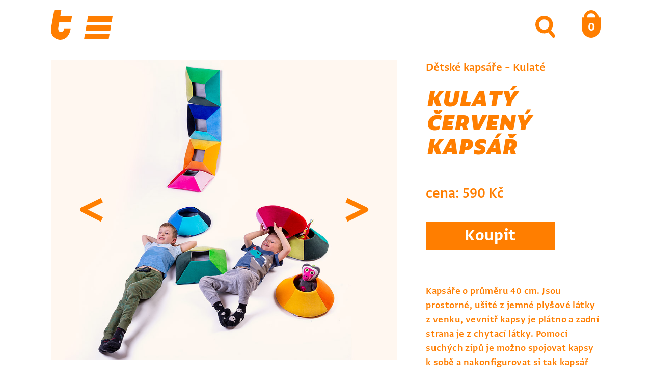

--- FILE ---
content_type: text/html; charset=UTF-8
request_url: https://www.tojatoy.cz/kulaty-kapsar-cerveny
body_size: 7152
content:
<!DOCTYPE HTML>

<html lang="cs">
<head>
	<META HTTP-EQUIV="Content-Type" CONTENT="text/html; charset=utf-8">
	<title>Kulatý červený kapsář | Tojatoy</title>
	<meta name="author" content="Petr Vymětal | www.reseni.net | info@reseni.net">
	<meta name="generator" content="SPR-Machine-1.0">
	<meta name="keywords" content="">
	<meta name="description" content="">
		<meta http-equiv="X-UA-Compatible" content="IE=edge">
	<meta name="viewport" content="width=device-width,initial-scale=1,maximum-scale=1.0,user-scalable=0">
	<meta name="format-detection" content="telephone=no">
		<link rel="author" href="https://www.tojatoy.cz/humans.txt">
	<meta name="seznam-wmt" content="BfxUDgzMd6wXKRFKuG87YchZY6oGj1Yb">
	<meta name="seznam-wmt" content="TjYia4aA2fS9RbBWmV8NDVKl9hrIsbeD">
	<meta property="og:title" content="">
	<meta property="og:type" content="">
	<meta property="og:url" content="">
	<meta property="og:image" content="">
	<meta property="og:description" content="">
	<link rel="stylesheet" href="https://fonts.typotheque.com/WF-033377-010785.css" type="text/css">
<style type="text/css">body{margin:0px;padding:0px;font-family:"Greta Sans Regular", Arial, Helvetica, sans-serif;-webkit-text-size-adjust:none;-webkit-tap-highlight-color:rgba(0, 0, 0, 0.5);-ms-text-size-adjust:100%;color:#003bb4;padding-top:98px;-webkit-font-smoothing:antialiased;-moz-osx-font-smoothing:grayscale;text-rendering:optimizeLegibility}* hr,.hide { display:none; }a:active { outline:none; }:focus { outline-style:none; }a{color:inherit;text-decoration:none;}a:hover{text-decoration:underline;}input, textarea{-webkit-border-radius:0px;-webkit-appearance:none;}input::-webkit-input-placeholder {  color:inherit;  opacity:1;}input::-moz-placeholder {  color:inherit;  opacity:1;}input:-ms-input-placeholder {  color:inherit;  opacity:1;}input:-moz-placeholder {  color:inherit;  opacity:1;}*, *:before, *:after{-moz-box-sizing:border-box;-webkit-box-sizing:border-box;box-sizing:border-box;margin:0px;padding:0px;}header{background-color:#fff;position:fixed;left:0px;top:0px;width:100%;padding-top:20px;padding-bottom:20px;z-index:9;}header > div,footer > div{max-width:1825px;margin-left:auto;margin-right:auto;}header .home,#mmenu .home{float:left;width:41px;height:58px;background-image:url("/css/logo-m.svg");background-size:auto 100%;background-repeat:no-repeat;}#mmswitch,#mmenu .mmswitch{float:left;margin-left:24px;height:45px;width:56px;background-image:url("/css/menu.svg");background-size:100%;background-repeat:no-repeat;margin-top:12px;}header .cart{float:right;width:38px;height:54px;background-image:url("/css/cart.svg");background-size:auto 100%;background-repeat:no-repeat;text-align:center;color:white;font-family:"Greta Sans Bold", Arial, Helvetica, sans-serif;font-size:26px;padding-top:18px;margin-left:52px;text-decoration:none;}header .cart span{font-size:20px;}header .search{float:left;width:39px;height:43px;background-image:url("/css/lupa.svg");background-size:auto 100%;background-repeat:no-repeat;background-position:right center;margin-top:11px;}header .sbox{position:relative;float:right;z-index:1;}header .sbox input{position:absolute;right:0px;top:11px;width:217px;height:43px;border:none;background-color:white;background-image:url("/css/lupa2.svg");background-repeat:no-repeat;font-family:"Greta Sans SemiBold", Arial, Helvetica, sans-serif;font-size:16px;text-align:right;padding:8px 24px 16px 18px;color:#003bb4;display:none;}header .sbox.loading input{background-image:url("/css/loader.svg"), url("/css/lupa2.svg");background-position:5px 5px, left top;background-size:25px, auto;}#sres::before{display:block;content:"";width:100%;height:100%;background-color:white;position:absolute;left:0px;top:0px;z-index:-1;}#sres{display:none;position:absolute;width:209px;right:6px;top:77px;background-color:rgba(0,59,180,0.67);color:white;font-size:16px;padding-top:5px;padding-bottom:7px;}#sres a,#sres div{display:block;text-align:right;padding:3px 17px;}#sres a:hover{text-decoration:none;background-color:#003bb4;}footer{float:left;width:100%;background-color:white;padding:93px 100px;font-size:17px;}footer > div{display:flex;justify-content:space-between;}footer > div div{padding-right:50px;}footer > div div:last-of-type{padding-right:0px;}footer h2{font-size:20px;text-transform:uppercase;letter-spacing:0.01em;margin-bottom:25px;font-weight:normal;font-family:"Greta Sans SemiBold", Arial, Helvetica, sans-serif;}footer p,footer ul{line-height:1.45em;font-size:20px;letter-spacing:0.01em;}footer p{margin-bottom:1.4em;}footer p:last-of-type{margin-bottom:0px;}footer ul li{display:block;}footer ul.eshop{text-transform:lowercase;}footer div.icons a{float:left;width:57px;height:57px;background-repeat:no-repeat;margin-right:30px;}footer div.icons a:last-of-type{margin-right:0px;}footer .ig{background-image:url("/css/ig.svg");background-size:100%;}footer div.icons .fb{background-image:url("/css/fb.svg");background-size:auto 100%;width:29px;}footer div.icons .yt{background-image:url("/css/ytb.svg");background-size:auto 100%;width:81px;}#copy{padding:100px;padding-bottom:50px;}#copy div{max-width:1825px;margin-left:auto;margin-right:auto;}#copy span{white-space:nowrap;}#mmenu{position:fixed;left:0px;top:0px;width:100%;height:100vh;background-color:rgba(0,59,180,0.67);padding:20px 0px;overflow:auto;display:none;z-index:10;}#mmenu .home{background-image:url("/css/logo-m.svg?c=ffffff");}#mmenu .mmswitch{background-image:url("/css/menu.svg?c=ffffff");}#mmenu ul{padding-top:46px;float:left;clear:both;text-transform:uppercase;font-size:43px;color:white;font-family:"Greta Sans Bold", Arial, Helvetica, sans-serif;padding-right:50px;}#mmenu ul li{display:block;margin-bottom:27px;}#mmenu > div{max-width:1825px;margin-left:auto;margin-right:auto;}#mmenu > div::after,header > div::after{content:"";display:block;clear:both;}section{float:left;width:100%;padding:0px 100px;}section > div{max-width:1525px;margin-left:auto;margin-right:auto;padding-top:170px;padding-bottom:206px;}@media screen and (max-width:2025px){header > div,#mmenu > div{max-width:none;}header,#mmenu{padding-left:100px;padding-right:100px;}}@media screen and (max-width:1420px){footer div.icons a{height:35px;width:35px;background-size:auto 100%;margin-right:25px;}footer div.icons .yt{width:51px;}footer div.icons .fb{width:19px;}}@media screen and (max-width:1260px){footer > div{display:block;}footer > div div{float:left;width:25%;padding-right:30px;}footer > div div:last-of-type{width:100%;clear:both;padding-top:50px;}}@media screen and (max-width:1177px){header,#mmenu,footer,section,#copy{padding-left:60px;padding-right:60px;}}@media screen and (max-width:950px){footer > div div{width:50%;}footer > div div:nth-of-type(2n+1){clear:left;}footer > div div:nth-of-type(1){margin-bottom:50px;}}@media screen and (max-width:630px){header,#mmenu,footer,section,#copy{padding-left:30px;padding-right:30px;}}@media screen and (max-width:520px){body{padding-top:75px;}header .home,#mmenu .home{width:25px;height:35px;}#mmswitch,#mmenu .mmswitch{width:34px;height:27px;margin-top:6px;margin-left:14px;}header .cart{width:23px;height:32px;font-size:15px;padding-top:10px;margin-left:20px;color:white;background-size:auto 32px;background-position:center center;}header .cart span{font-size:12px;}header .search{width:24px;height:26px;margin-top:6px;}header .sbox input{width:130px;height:26px;background-size:100%;top:6px;font-size:10px;padding-top:11px;}header .sbox.loading input{background-image:url("/css/loader.svg"), url("/css/lupa2.svg");background-position:3px 3px, left top;background-size:15px, 100%;}footer > div div{width:100%;margin-bottom:50px;}footer > div div.icons{margin-bottom:0px;padding-top:0px;}#mmenu ul{padding-right:0px;font-size:27px;}#mmenu ul li{margin-bottom:20px;}#sres{top:50px;}}@media screen and (max-width:425px){footer p, footer ul{font-size:18px;}}@media screen and (max-width:340px){header .cart{margin-left:10px;}header .sbox input{background-image:url("/css/lupa3.svg");background-size:auto 26px;background-position:right top;width:135px;}header .sbox.loading input{background-image:url("/css/loader.svg"), url("/css/lupa3.svg");background-position:5px 3px, right top;background-size:15px, auto 26px;}}section#zahlavi > div{padding-top:0px;padding-bottom:0px;max-width:none;}section#zahlavi h1{text-align:center;font-family:"Greta Sans Black Italic", Arial, Helvetica, sans-serif;text-transform:uppercase;font-size:80px;letter-spacing:0.02em;margin-bottom:12px;font-weight:normal;}section#zahlavi p.kp{line-height:1.25em;font-size:20px;letter-spacing:0.02em;max-width:960px;margin-left:auto;margin-right:auto;text-align:center;}section#zahlavi p.kp a{text-decoration:underline;}section#zahlavi p.kp a:hover{text-decoration:none;}section#zahlavi p.kp b,section#zahlavi p.kp strong{font-weight:normal;font-family:"Greta Sans Bold", Arial, Helvetica, sans-serif;}section#zahlavi p.kp span{display:block;}section#zahlavi p.kp a.more,section#zahlavi p.kp a.less{font-family:"Greta Sans SemiBold", Arial, Helvetica, sans-serif;}section#zahlavi p.kp span.hidden,.nojs section#zahlavi p.kp a.more,.nojs section#zahlavi p.kp a.less{display:none;}.nojs section#zahlavi p.kp span.hidden{display:inline;}.nojs section#zahlavi > div{display:flex;flex-direction:column;}.nojs section#zahlavi h1{order:1;}.nojs section#zahlavi .kp{order:3;}.nojs section#zahlavi #subkats{order:2;margin-bottom:30px;}.nojs section#zahlavi #subkats::after{display:none;}#products::after{content:" ";display:block;clear:both;width:100%;}#products > div{max-width:1526px;padding-top:79px;padding-bottom:0px;}#products > div::after{display:block;clear:both;content:"";}#products > div > div{float:left;width:calc(428px + (100% - (3 * 428px))/2);margin-bottom:50px;position:relative;}#products > div > div:nth-of-type(3n){width:428px;}#products > div > div:nth-of-type(3n) .anim,#products > div > div.last .anim{display:none;}#products > div > div a:hover{}#products > div > div a{float:left;}#products > div > div a span.imgbox{overflow:hidden;display:block;}#products > div > div a img{display:block;transition:transform 100ms;}#products > div > div a:hover img{transform:scale(1.1);}#products > div > div a span.img{display:block;width:428px;height:696px;}#products > div > div a span.n{display:block;text-align:center;margin-top:16px;font-family:"Greta Sans SemiBold", Arial, Helvetica, sans-serif;letter-spacing:0.02em;font-size:24px;width:428px;text-transform:lowercase;}#products > div > div div{text-align:center;font-size:22px;line-height:1.4em;width:428px;}#products > div > div .anim{content:"";overflow:hidden;display:block;position:absolute;width:56px;height:146px;left:calc((100% - 428px) / 2 + 428px);top:calc((100% - 75px) / 2);-moz-transform:translateX(-50%) translateY(-50%);-webkit-transform:translateX(-50%) translateY(-50%);-o-transform:translateX(-50%) translateY(-50%);-ms-transform:translateX(-50%) translateY(-50%);transform:translateX(-50%) translateY(-50%);}#products > div > div .anim::after{background-image:url("/css/stehy-stavebnice-v.png");background-repeat:repeat-y;height:1500px;animation:10s stehy infinite linear;background-size:100%;content:"";display:block;width:54px;}@keyframes stehy{0%{transform:translateY(-413px);}100%{transform:translateY(0px);}}#products.kid3 > div > div .anim::after{background-image:url("/css/stehy-kapsare-v.png");animation:13.3s stehy3 infinite linear;width:54px;}@keyframes stehy3{0%{transform:translateY(-550px);}100%{transform:translateY(0px);}}#products.kid2 > div > div .anim{width:67px;}#products.kid2 > div > div .anim::after{background-image:url("/css/stehy-hracky-v.png");animation:10.7s stehy4 infinite linear;width:67px;}@keyframes stehy4{0%{transform:translateY(-445px);}100%{transform:translateY(0px);}}#products.kid4 > div > div .anim{width:59px;}#products.kid4 > div > div .anim::after{background-image:url("/css/stehy-podlozky-v.png");animation:13s stehy5 infinite linear;width:59px;}@keyframes stehy5{0%{transform:translateY(-537px);}100%{transform:translateY(0px);}}#products.kid5 > div > div .anim{width:59px;}#products.kid5 > div > div .anim::after{background-image:url("/css/stehy-vaky-v.png");animation:12.3s stehy6 infinite linear;width:59px;}@keyframes stehy6{0%{transform:translateY(-508px);}100%{transform:translateY(0px);}}#subkats{width:100%;max-width:1526px;margin-left:auto;margin-right:auto;text-align:center;padding-top:20px;}#subkats::after,.nojs section#zahlavi > div::after{content:"";display:block;width:100%;height:11px;background-color:#003bb4;transform:skew(-7deg);margin-top:34px;}.nojs section#zahlavi > div::after{order:4;clear:both;}#subkats a{width:346px;height:56px;display:inline-block;overflow:hidden;text-align:center;background-color:#003bb4;color:white;font-size:34px;font-family:"Greta Sans Bold", Arial, Helvetica, sans-serif;padding-top:9px;margin-right:25px;text-transform:lowercase;}#subkats a:hover{border:4px solid #003bb4;padding-top:5px;text-decoration:none;background-color:white;color:#0074c5;}#subkats a:last-of-type{margin-right:0px;}@media screen and (max-width:1725px){#products > div{max-width:977px;}#products > div > div,#products > div > div:nth-of-type(3n){width:calc(428px + (100% - (2 * 428px)));}#products > div > div:nth-of-type(2n){width:428px;}#products > div > div:nth-of-type(3n) .anim{display:block;}#products > div > div:nth-of-type(2n) .anim,#products > div > div.last .anim{display:none;}}@media screen and (max-width:1530px){section#zahlavi h1{font-size:58px;margin-bottom:15px;}}@media screen and (max-width:1290px){#subkats a:nth-of-type(3){display:block;margin-left:auto;margin-right:auto;margin-top:10px;}}@media screen and (max-width:1177px){#products > div{max-width:428px;}#products > div > div,#products > div > div:nth-of-type(3n),#products > div > div:nth-of-type(2n){width:100%;}#products > div > div .anim,#products > div > div:nth-of-type(3n) .anim{display:none;}}@media screen and (max-width:930px){section#zahlavi > div{padding-top:20px;}}@media screen and (max-width:870px){#subkats a,#subkats a:last-of-type{display:block;margin-left:auto;margin-right:auto;margin-top:10px;}}@media screen and (max-width:488px){#products > div > div a,#products > div > div a img,#products > div > div a span.n,#products > div > div div{width:100%;}#products > div{padding-top:30px;}}@media screen and (max-width:425px){section#zahlavi h1{font-size:44px;}section#zahlavi p.kp{font-size:16px;}#subkats a{font-size:28px;height:50px;width:260px;}#products > div > div a span.n{font-size:20px;}#products > div > div div{font-size:18px;}#products > div > div.last{margin-bottom:0px;}.nojs section#zahlavi #subkats{padding-top:0px;}}header .home{background-image:url("/css/logo-m.php?c=ff7e00");}#mmswitch{background-image:url("/css/menu.php?c=ff7e00");}header .cart{background-image:url("/css/cart.php?c=ff7e00");}header .search{background-image:url("/css/lupa.php?c=ff7e00");}section{color:#ff7e00;}#subkats a,#subkats::after,#sres a:hover{background-color:#ff7e00;}#subkats a:hover{border:4px solid #ff7e00;color:#ff7e00;}section p.kp{color:#ff7e00;}header .sbox input{background-image:url("/css/lupa2.php?c=ff7e00");color:#ff7e00;}header .sbox.loading input{background-image:url("/css/loader.php?c=ff7e00"), url("/css/lupa2.php?c=ff7e00");}#sres{background-color:rgba(255,126,0,0.67);}section > div{padding-top:0px;padding-bottom:0px;max-width:1526px;}section > div::after{content:" ";display:block;clear:both;width:100%;}section .rt{float:right;width:486px;padding-top:20px;overflow:visible;}section h1,.projectorbox > h2{font-family:"Greta Sans Black Italic", Arial, Helvetica, sans-serif;text-transform:uppercase;font-size:80px;letter-spacing:0.02em;font-weight:normal;line-height:0.95em;text-align:left;padding-left:0.05em;}section .price{font-size:30px;font-family:"Greta Sans SemiBold", Arial, Helvetica, sans-serif;margin-top:50px;}section .rt a.buy{background-color:#003bb4;color:white;font-weight:normal;text-align:center;width:253px;height:55px;float:left;font-size:34px;padding-top:7px;font-family:"Greta Sans Bold", Arial, Helvetica, sans-serif;letter-spacing:0.02em;margin-top:40px;}section .rt a.buy:hover{text-decoration:none;background-color:transparent;border:4px solid #003bb4;color:#0074c5;padding-top:3px;}section .rt a.con{font-size:28px;padding-top:10px;}section .rt a.con:hover{padding-top:6px;}section .rt a.buy.loading,section .rt a.buy.loading:hover{color:transparent;background-image:url("/css/loader.svg?c=ffffff");background-repeat:no-repeat;background-position:center center;}#bc,.bc{float:left;width:100%;margin-bottom:25px;font-size:24px;font-family:"Greta Sans SemiBold", Arial, Helvetica, sans-serif;}#bc span,#bc a,.bc span,.bc a{float:left;}#bc > span::after,.bc > span::after{float:left;content:" – ";}#bc > span:last-of-type::after,.bc > span:last-of-type::after{content:"";}#bc a:hover span,.bc a:hover span{text-decoration:underline;}section .desc,#maskotinv{float:left;width:100%;margin-top:67px;line-height:1.4em;font-size:24px;letter-spacing:0.02em;font-family:"Greta Sans SemiBold", Arial, Helvetica, sans-serif;}section .desc strong{font-weight:normal;font-family:"Greta Sans Bold", Arial, Helvetica, sans-serif;letter-spacing:0px;}section .desc a,#maskotinv a{text-decoration:underline;}section .desc a:hover,#maskotinv a:hover{text-decoration:none;}section .desc p{margin-bottom:1em;}section .desc p:last-of-type{margin-bottom:0px;}.projectorbox .bc,.projectorbox > h2{display:none;}#projector,#projector2{float:left;width:978px;height:844px;position:relative;margin-top:20px;}#projector.loading::after,#projector2.loading::after{position:absolute;left:50%;top:50%;content:"";background-image:url("/css/loader.svg");background-repeat:no-repeat;background-position:center center;background-size:100%;z-index:2;width:100px;height:100px;-moz-transform:translateX(-50%) translateY(-50%);-webkit-transform:translateX(-50%) translateY(-50%);-o-transform:translateX(-50%) translateY(-50%);-ms-transform:translateX(-50%) translateY(-50%);transform:translateX(-50%) translateY(-50%);}#projector > a,#projector2 > a{position:absolute;width:157px;height:157px;right:0px;top:50%;background-image:url("/css/pright.svg");background-repeat:no-repeat;background-position:center center;background-size:48px;z-index:3;-moz-transform:translateY(-50%);-webkit-transform:translateY(-50%);-o-transform:translateY(-50%);-ms-transform:translateY(-50%);transform:translateY(-50%);transition:background-size 100ms;}#projector > a.left,#projector2 > a.left{left:0px;background-image:url("/css/pleft.svg");}#projector > a:hover,#projector2 > a:hover{background-size:60px;}#projector > div,#projector2 > div{position:absolute;left:0px;top:0px;width:100%;height:100%;z-index:0;display:none;}#projector > div.active,#projector2 > div.active{display:block;z-index:1;}#projector > div img,#projector > div video,#projector2 > div img,#projector2 > div video{width:100%;height:100%;}#projector > div.vid,#projector2 > div.vid{background-image:url("/css/loader.svg?c=007f77");background-repeat:no-repeat;background-position:center center;background-size:100px;}#projector::before,#projector2::before{content:"";width:100%;height:100%;background-image:url("/css/loader.svg?c=007f77");background-color:rgba(255,255,255,0.85);background-repeat:no-repeat;background-position:center;background-size:100px;position:absolute;left:0px;top:0px;z-index:6;}#projector.loaded::before,#projector2.loaded::before{display:none;}#others{text-align:center;padding:30px;padding-top:65px;padding-bottom:50px;float:left;width:100%;text-transform:uppercase;font-family:"Greta Sans Black Italic", Arial, Helvetica, sans-serif;font-size:56px;letter-spacing:0.02em;font-weight:normal;line-height:0.95em;}#products > div{padding-top:0px;}@media screen and (max-width:1725px){#projector,#projector2{width:calc((100% - 242px) / 3*2 + 121px);height:calc(((100vw - 200px - 242px) / 3*2 + 121px) * 844 / 976);}section .rt{width:31.84%;overflow:hidden;}}@media screen and (max-width:1590px){section h1,.projectorbox > h2{font-size:58px;}#others{font-size:50px;}}@media screen and (max-width:1530px){section .desc,#maskotinv{font-size:20px;}}@media screen and (max-width:1380px){section h1,.projectorbox > h2{font-size:50px;}#others{font-size:45px;}}@media screen and (max-width:1177px){#projector,#projector2{height:calc((100vw - 512px) * 844 / 976);}#maskotinv{margin-top:50px;width:100%;}}@media screen and (max-width:1098px){section .rt{float:left;width:100%;padding-top:0px;}section .rt .buying{float:right;}#maskotinv{width:calc(100% - 600px);margin-top:1.4em;clear:left;}section .desc{float:left;width:calc(100% - 300px);margin-top:50px;}section.detail > div{display:flex;flex-direction:column-reverse;}#projector,#projector2{width:100%;height:calc((100vw - 120px) * 844 / 976)}.projectorbox{width:100%;padding-top:20px;}.projectorbox .bc,.projectorbox > h2{display:block;}#bc,h1{display:none;}}@media screen and (max-width:815px){section .desc,section .rt .buying{width:100%;}}@media screen and (max-width:630px){#projector,#projector2{height:calc((100vw - 60px) * 844 / 976);}}@media screen and (max-width:425px){section h1,.projectorbox > h2{font-size:44px;}#others{font-size:40px;}#bc,.bc{font-size:14px;}section .price{font-size:24px;margin-top:20px;}section .desc,#maskotinv{font-size:16px;}#projector > a,#projector2 > a{background-size:30px;width:85px;height:85px;}#projector > a:hover,#projector2 > a:hover{background-size:40px;}section .rt a.buy{margin-top:20px;}}@media screen and (max-width:380px){section h1,.projectorbox > h2{font-size:40px;}#others{font-size:32px;}}section .price,section .desc p{color:#ff7e00;}section .rt a.buy{background-color:#ff7e00;}#bc a,#bc span,.bc a,.bc span{color:#ff7e00;}section .rt a.buy:hover{border:4px solid #ff7e00;color:#ff7e00;}#projector > a,#projector2 > a{background-image:url("/css/pright.svg?c=ff7e00");}#projector > a.left,#projector2 > a.left{background-image:url("/css/pleft.svg?c=ff7e00");}#projector::before,#projector2::before{background-image:url("/css/loader.svg?c=ff7e00");}section .rt a.buy.loading:hover{background-image:url("/css/loader.svg?c=ff7e00");}	</style>
<script src="https://code.jquery.com/jquery-3.6.0.min.js"></script>
<script src="https://code.jquery.com/jquery-migrate-1.4.1.min.js"></script>
<script src="https://www.tojatoy.cz/js1/mq.genie.min.js"></script>
<script src="https://www.tojatoy.cz/js1/path.php"></script>
<script src="https://www.tojatoy.cz/js1/base.js"></script>
<script src="https://www.tojatoy.cz/js1/detail.js"></script>
	<link rel="shortcut icon" href="https://www.tojatoy.cz/img/favicon.ico?" type="image/x-icon">
<!-- Global site tag (gtag.js) - Google Analytics -->
<script async src="https://www.googletagmanager.com/gtag/js?id=UA-3793285-1"></script>
<script>
 window.dataLayer = window.dataLayer || [];
 function gtag(){dataLayer.push(arguments);}
 gtag('js', new Date());

 gtag('config', 'UA-3793285-1');
</script><!-- Facebook Pixel Code -->
<script>
!function(f,b,e,v,n,t,s)
{if(f.fbq)return;n=f.fbq=function(){n.callMethod?
n.callMethod.apply(n,arguments):n.queue.push(arguments)};
if(!f._fbq)f._fbq=n;n.push=n;n.loaded=!0;n.version='2.0';
n.queue=[];t=b.createElement(e);t.async=!0;
t.src=v;s=b.getElementsByTagName(e)[0];
s.parentNode.insertBefore(t,s)}(window,document,'script',
'https://connect.facebook.net/en_US/fbevents.js');
 fbq('init', '518140324139296'); 
fbq('track', 'PageView');
</script>
<noscript>
 <img height="1" width="1" 
src="https://www.facebook.com/tr?id=518140324139296&ev=PageView
&noscript=1"/>
</noscript>
<!-- End Facebook Pixel Code --></head>
<body class="nojs">
<section data="13" class="detail" itemscope itemtype="https://schema.org/Product">
	<meta itemprop="brand" content="Tojatoy">
	<div>
		<div class="rt">
			<div id="bc" itemscope itemtype="https://schema.org/BreadcrumbList">
				<span itemprop="itemListElement" itemscope itemtype="https://schema.org/ListItem">
					<a href="https://www.tojatoy.cz/kapsare" itemtype="https://schema.org/Thing" itemprop="item">
						<span itemprop="name">Dětské kapsáře</span>
						<meta itemprop="position" content="1">
					</a>
				</span>
				<span itemprop="itemListElement" itemscope itemtype="https://schema.org/ListItem">
					<a href="https://www.tojatoy.cz/kulate-kapsare" itemtype="https://schema.org/Thing" itemprop="item">
						<span itemprop="name">Kulaté</span>
						<meta itemprop="position" content="2">
					</a>
				</span>
			</div>
			<h1 itemprop="name"><a href="https://www.tojatoy.cz/kulaty-kapsar-cerveny">Kulatý červený kapsář</a></h1>
			<div class="buying" itemprop="offers" itemscope itemtype="https://schema.org/Offer">
			<meta itemprop="price" content="590.00">
			<meta itemprop="priceCurrency" content="CZK">
			<meta itemprop="priceValidUntil" content="2025-11-18">
			<meta itemprop="url" content="https://www.tojatoy.cz/kulaty-kapsar-cerveny">
			<link itemprop="availability" href="http://schema.org/InStock">
				<div class="price">cena: 590&nbsp;Kč</div>
				<a href="#" class="buy">Koupit</a>
			</div>			<div class="desc" itemprop="description">
				<p>Kapsáře o&nbsp;průměru 40 cm. Jsou prostorné, ušité z&nbsp;jemné plyšové látky z&nbsp;venku, vevnitř kapsy je plátno a&nbsp;zadní strana je z&nbsp;chytací látky. Pomocí suchých zipů je možno spojovat kapsy k&nbsp;sobě a&nbsp;nakonfigurovat si tak kapsář dle vlastního přání. V&nbsp;rozích je umístěna průchodka- kovové očko na upevnění na stěnu na hřebík nebo šroubek.</p>
			</div>
		</div>
		
		<div class="projectorbox">
			<div class="bc" itemscope itemtype="https://schema.org/BreadcrumbList">
				<span itemprop="itemListElement" itemscope itemtype="https://schema.org/ListItem">
					<a href="https://www.tojatoy.cz/kapsare" itemtype="https://schema.org/Thing" itemprop="item">
						<span itemprop="name">Dětské kapsáře</span>
						<meta itemprop="position" content="1">
					</a>
				</span>
				<span itemprop="itemListElement" itemscope itemtype="https://schema.org/ListItem">
					<a href="https://www.tojatoy.cz/kulate-kapsare" itemtype="https://schema.org/Thing" itemprop="item">
						<span itemprop="name">Kulaté</span>
						<meta itemprop="position" content="2">
					</a>
				</span>
			</div>
			<h2><a href="https://www.tojatoy.cz/kulaty-kapsar-cerveny">Kulatý červený kapsář</a></h2>
		<div id="projector">
<div class="active slide"><img src="https://www.tojatoy.cz/upload/zbozi/galerie/kulaty-cerveny-kapsar-tojatoy-14.jpg" alt="Kulatý červený kapsář Tojatoy"></div><div class=" slide"><img src="https://www.tojatoy.cz/upload/zbozi/galerie/kulaty-cerveny-kapsar-tojatoy-16.jpg" alt="Kulatý červený kapsář Tojatoy"></div><div class=" slide"><img src="https://www.tojatoy.cz/upload/zbozi/galerie/kulaty-cerveny-kapsar-tojatoy-6.jpg" alt="Kulatý červený kapsář Tojatoy"></div><div class=" slide"><img src="https://www.tojatoy.cz/upload/zbozi/galerie/kulaty-cerveny-kapsar-tojatoy-10.jpg" alt="Kulatý červený kapsář Tojatoy"></div><div class=" slide"><img src="https://www.tojatoy.cz/upload/zbozi/galerie/kulaty-cerveny-kapsar-tojatoy-8.jpg" alt="Kulatý červený kapsář Tojatoy"></div><div class=" slide"><img src="https://www.tojatoy.cz/upload/zbozi/galerie/kulaty-cerveny-kapsar-tojatoy-12.jpg" alt="Kulatý červený kapsář Tojatoy"></div><div class=" slide"><img src="https://www.tojatoy.cz/upload/zbozi/galerie/kulaty-cerveny-kapsar-tojatoy-4.jpg" alt="Kulatý červený kapsář Tojatoy"></div><div class=" slide"><img src="https://www.tojatoy.cz/upload/zbozi/galerie/kulaty-cerveny-kapsar-tojatoy.jpg" alt="Kulatý červený kapsář Tojatoy"></div><div class=" slide"><img src="https://www.tojatoy.cz/upload/zbozi/galerie/kulaty-cerveny-kapsar-tojatoy-2.jpg" alt="Kulatý červený kapsář Tojatoy"></div>			<a href="#" class="right" title="další obrázek"></a>
			<a href="#" class="left" title="předchozí obrázek"></a>
		</div>
		
	</div>
	</div>
	<meta itemprop="image" content="https://www.tojatoy.cz/upload/zbozi/kulaty-cerveny-kapsar-tojatoy.jpg">
	<meta itemprop="sku" content="081">
</section>

<h2 id="others">Další produkty</h2>
<section id="products" class="kid3">
	<div>
		<div>
			<figure><a href="https://www.tojatoy.cz/kulaty-kapsar-zluty"><span class="imgbox"><img src="https://www.tojatoy.cz/upload/zbozi/kulaty-zluty-kapsar.jpg" alt="Kulatý žlutý kapsář Tojatoy"></span>
			<span class="n">Kulatý žlutý kapsář</span></a></figure>
			<div>590&nbsp;Kč</div>
			<div class="anim"></div>
		</div>
		<div>
			<figure><a href="https://www.tojatoy.cz/kulaty-kapsar-modry"><span class="imgbox"><img src="https://www.tojatoy.cz/upload/zbozi/kulaty-modry-kapsar-tojatoy.jpg" alt="Kulatý modrý kapsář Tojatoy"></span>
			<span class="n">Kulatý modrý kapsář</span></a></figure>
			<div>590&nbsp;Kč</div>
			<div class="anim"></div>
		</div>
		<div class="last">
			<figure><a href="https://www.tojatoy.cz/kulaty-kapsar-zeleny"><span class="imgbox"><img src="https://www.tojatoy.cz/upload/zbozi/kulaty-zeleny-kapsar-tojatoy.jpg" alt="Kulatý zelený kapsář Tojatoy"></span>
			<span class="n">Kulatý zelený kapsář</span></a></figure>
			<div>590&nbsp;Kč</div>
			<div class="anim"></div>
		</div>
	</div>
</section>
	<hr>
 

	<header>
		<div>
			<a href="https://www.tojatoy.cz/" class="home" title="přejít na titulní stránku"></a>
			<a href="#" id="mmswitch" title="otevřít hlavní menu"></a>
			<a href="https://www.tojatoy.cz/kosik-prazdny" class="cart">0</a>			<div class="sbox">
				<a href="#" class="search" title="vyhledat produkt"></a>
				<input type="text" name="q" placeholder="hledej">
				<div id="sres"></div>
			</div>
		</div>
	</header>
	
	
	<footer>
		<div>
			<div>
				<h2>Buďte s&nbsp;námi v&nbsp;kontaktu</h2>
				<p>Tojatoy<br>
				Bezměrov 115<br>
				767&nbsp;01 Kroměříž<br>
				Česká republika</p>
				<p><a href="mailto:tojatoy@tojatoy.cz">tojatoy@tojatoy.cz</a><br>
				<A href="tel:+420776890900">+420&nbsp;776&nbsp;890&nbsp;900</A></p>
			</div>
			
			<div>
				<h2>E-shop</h2>
				<ul class="eshop">
				<li><a href="https://www.tojatoy.cz/molitanove-kostky-stavebnice">Molitanové kostky originální stavebnice</a></li>
				<li><a href="https://www.tojatoy.cz/kapsare">Dětské kapsáře</a></li>
				<li><a href="https://www.tojatoy.cz/hracky">Hračky</a></li>
				<li><a href="https://www.tojatoy.cz/podlozky">Podložky</a></li>
				<li><a href="https://www.tojatoy.cz/sedaci-vaky">Sedací vaky pro děti</a></li>
				<li><a href="https://www.tojatoy.cz/darkovy-poukaz">Dárkový poukaz</a></li>
				<li><a href="https://www.tojatoy.cz/povleceni">Povlečení</a></li>
				<li><a href="https://www.tojatoy.cz/rucniky">ručníky</a></li>
				</ul>
			</div>
			
			<div>
				<h2>Nakupování</h2>
				<ul>
					<li><a href="https://www.tojatoy.cz/dotazy.html">jak nakupovat a&nbsp;dotazy</a></li>
					<li><a href="https://www.tojatoy.cz/obchodni-podminky">obchodní podmínky</a></li>
					<li><a href="https://www.tojatoy.cz/ochrana-osobnich-udaju">ochrana osobních údajů</a></li>
				</ul>
			</div>
			
			<div>
				<h2>Tojatoy</h2>
				<ul>
					<li><a href="https://www.tojatoy.cz/o-nas">o nás</a></li>
					<li><a href="https://www.tojatoy.cz/kontakt.html">kontakt</a></li>
					<li><a href="https://www.tojatoy.cz/vyroba-maskotu">maskoti</a></li>					<li><a href="https://www.tojatoy.cz/data/navod-mekke-kostky.pdf" class="blank">návod ke kostkám</a></li>
				</ul>
			</div>
			
			<div class="icons">
				<a href="https://www.instagram.com/tojatoy/" class="ig blank"></a>
				<a href="https://www.facebook.com/tojatoy/" class="fb blank"></a>
				<a href="https://www.youtube.com/watch?v=eo56hG6JtX0" class="yt blank"></a>
			</div>
		</div>
	</footer>
	
	<hr>
 
	
	<div id="mmenu">
		<div>
			<a href="https://www.tojatoy.cz/" class="home" title="přejít na titulní stránku"></a>
			<a href="#" class="mmswitch" title="zavřít hlavní menu"></a>
			<ul>
				<li><a href="https://www.tojatoy.cz/molitanove-kostky-stavebnice">Molitanové kostky originální stavebnice</a></li>
<li><a href="https://www.tojatoy.cz/vyroba-maskotu">Maskoti</a></li>				<li><a href="https://www.tojatoy.cz/kapsare">Dětské kapsáře</a></li>
				<li><a href="https://www.tojatoy.cz/hracky">Hračky</a></li>
				<li><a href="https://www.tojatoy.cz/podlozky">Podložky</a></li>
				<li><a href="https://www.tojatoy.cz/sedaci-vaky">Sedací vaky pro děti</a></li>
				<li><a href="https://www.tojatoy.cz/darkovy-poukaz">Dárkový poukaz</a></li>
				<li><a href="https://www.tojatoy.cz/povleceni">Povlečení</a></li>
				<li><a href="https://www.tojatoy.cz/rucniky">ručníky</a></li>
				<li><a href="https://www.tojatoy.cz/kontakt.html">Kontakt</a></li>
				<li><a href="https://www.tojatoy.cz/o-nas">O nás</a></li>
			</ul>
		</div>
	</div>
	
	
	<div id="copy"><div>&copy; 2011&ndash;2025 Tojatoy, <span>Mgr. Petra Fekarová</span>, <span>All rights reserved</span></div></div>
</body>
</html>

--- FILE ---
content_type: text/css
request_url: https://fonts.typotheque.com/WF-033377-010785.css
body_size: 777
content:
/*
* Webfonts served by typotheque.com
*
* To make the font files as small as possible,
* most glyphs and OpenType features were removed.
* To edit the fonts, add more language support,
* log it to your Typotheque account:
* http://www.typotheque.com/my_account/webfonts
*
* The Typotheque Font Software is protected under domestic
* and international trademark and copyright law.
* Modifying, reverse engineering or otherwise copying
* of Typotheque Font Software is illegal.
* http://www.typotheque.com/licensing/
*
* (c) 2019, Typotheque
* Generated: 2019-07-17 12:11:41
*/

@font-face {
	font-family: "Greta Sans Regular";
	src: url("https://s3.amazonaws.com/fonts.typotheque.com/WF-033377-010785-001035-3bf876cc0b1f1e96b2480e771476626b.eot");
	src: url("https://s3.amazonaws.com/fonts.typotheque.com/WF-033377-010785-001035-3bf876cc0b1f1e96b2480e771476626b.eot?#iefix") format("embedded-opentype"), url("https://s3.amazonaws.com/fonts.typotheque.com/WF-033377-010785-001035-3bf876cc0b1f1e96b2480e771476626b.woff2") format("woff2"), url("https://s3.amazonaws.com/fonts.typotheque.com/WF-033377-010785-001035-3bf876cc0b1f1e96b2480e771476626b.woff") format("woff"), url("https://s3.amazonaws.com/fonts.typotheque.com/WF-033377-010785-001035-3bf876cc0b1f1e96b2480e771476626b.svg#typotheque_webfonts_service") format("svg");
}
@font-face {
	font-family: "Greta Sans Medium";
	src: url("https://s3.amazonaws.com/fonts.typotheque.com/WF-033377-010785-001037-df2b12789cdeeb5e66f0c2db3ff28aae.eot");
	src: url("https://s3.amazonaws.com/fonts.typotheque.com/WF-033377-010785-001037-df2b12789cdeeb5e66f0c2db3ff28aae.eot?#iefix") format("embedded-opentype"), url("https://s3.amazonaws.com/fonts.typotheque.com/WF-033377-010785-001037-df2b12789cdeeb5e66f0c2db3ff28aae.woff2") format("woff2"), url("https://s3.amazonaws.com/fonts.typotheque.com/WF-033377-010785-001037-df2b12789cdeeb5e66f0c2db3ff28aae.woff") format("woff"), url("https://s3.amazonaws.com/fonts.typotheque.com/WF-033377-010785-001037-df2b12789cdeeb5e66f0c2db3ff28aae.svg#typotheque_webfonts_service") format("svg");
}
@font-face {
	font-family: "Greta Sans SemiBold";
	src: url("https://s3.amazonaws.com/fonts.typotheque.com/WF-033377-010785-001039-458d56501017abaf88db832f53fff4cb.eot");
	src: url("https://s3.amazonaws.com/fonts.typotheque.com/WF-033377-010785-001039-458d56501017abaf88db832f53fff4cb.eot?#iefix") format("embedded-opentype"), url("https://s3.amazonaws.com/fonts.typotheque.com/WF-033377-010785-001039-458d56501017abaf88db832f53fff4cb.woff2") format("woff2"), url("https://s3.amazonaws.com/fonts.typotheque.com/WF-033377-010785-001039-458d56501017abaf88db832f53fff4cb.woff") format("woff"), url("https://s3.amazonaws.com/fonts.typotheque.com/WF-033377-010785-001039-458d56501017abaf88db832f53fff4cb.svg#typotheque_webfonts_service") format("svg");
}
@font-face {
	font-family: "Greta Sans Bold";
	src: url("https://s3.amazonaws.com/fonts.typotheque.com/WF-033377-010785-001041-86b9580e02d07dc9347d976908b77367.eot");
	src: url("https://s3.amazonaws.com/fonts.typotheque.com/WF-033377-010785-001041-86b9580e02d07dc9347d976908b77367.eot?#iefix") format("embedded-opentype"), url("https://s3.amazonaws.com/fonts.typotheque.com/WF-033377-010785-001041-86b9580e02d07dc9347d976908b77367.woff2") format("woff2"), url("https://s3.amazonaws.com/fonts.typotheque.com/WF-033377-010785-001041-86b9580e02d07dc9347d976908b77367.woff") format("woff"), url("https://s3.amazonaws.com/fonts.typotheque.com/WF-033377-010785-001041-86b9580e02d07dc9347d976908b77367.svg#typotheque_webfonts_service") format("svg");
}
@font-face {
	font-family: "Greta Sans Black Italic";
	src: url("https://s3.amazonaws.com/fonts.typotheque.com/WF-033377-010785-001046-b1dbe50781a31137b81fa40641932777.eot");
	src: url("https://s3.amazonaws.com/fonts.typotheque.com/WF-033377-010785-001046-b1dbe50781a31137b81fa40641932777.eot?#iefix") format("embedded-opentype"), url("https://s3.amazonaws.com/fonts.typotheque.com/WF-033377-010785-001046-b1dbe50781a31137b81fa40641932777.woff2") format("woff2"), url("https://s3.amazonaws.com/fonts.typotheque.com/WF-033377-010785-001046-b1dbe50781a31137b81fa40641932777.woff") format("woff"), url("https://s3.amazonaws.com/fonts.typotheque.com/WF-033377-010785-001046-b1dbe50781a31137b81fa40641932777.svg#typotheque_webfonts_service") format("svg");
}


--- FILE ---
content_type: image/svg+xml
request_url: https://www.tojatoy.cz/css/cart.php?c=ff7e00
body_size: 422
content:
<?xml version="1.0" encoding="utf-8"?>
<!-- Generator: Adobe Illustrator 16.0.3, SVG Export Plug-In . SVG Version: 6.00 Build 0)  -->
<!DOCTYPE svg PUBLIC "-//W3C//DTD SVG 1.1//EN" "http://www.w3.org/Graphics/SVG/1.1/DTD/svg11.dtd">
<svg version="1.1" id="Vrstva_1" xmlns="http://www.w3.org/2000/svg" xmlns:xlink="http://www.w3.org/1999/xlink" x="0px" y="0px"
	 width="16.517px" height="24.044px" viewBox="0 0 16.517 24.044" enable-background="new 0 0 16.517 24.044" xml:space="preserve">
<path fill="#ff7e00" d="M14.792,6.385C14.729,2.852,11.848,0,8.298,0c-3.547,0-6.43,2.852-6.491,6.385c-1.066,0-1.807,0-1.807,0
	s0,6.855,0,8.832c0,4.873,3.7,8.828,8.257,8.828c4.56,0,8.26-3.955,8.26-8.828c0-2.009,0-8.832,0-8.832S15.813,6.385,14.792,6.385z
	 M8.298,2.706c2.057,0,3.721,1.641,3.782,3.679c-1.383,0-2.81,0-3.823,0c-1.001,0-2.389,0-3.74,0
	C4.578,4.347,6.244,2.706,8.298,2.706z"/>
</svg>


--- FILE ---
content_type: application/javascript
request_url: https://www.tojatoy.cz/js1/base.js
body_size: 389
content:
var oldq='';

$(document).ready(function(){
	$('body').removeClass('nojs');

	$('a.blank').click(function(){
		window.open($(this).attr('href'));
		return false;
	});
	
	$('#mmenu .mmswitch, #mmenu').click(function(){
		$('#mmenu').fadeOut(300);
		return false;
	});
	
	$('#mmenu > div a, #mmenu > div ul').click(function(event){
		event.stopPropagation();
	});
	
	$('#mmswitch').click(function(){
		$('#mmenu').fadeIn(300);
		return false;
	});
	
	$('header .sbox, header .sbox input').click(function(event){
		event.stopPropagation();
	});
	
	$('header .search').click(function(){
		$('header .sbox input').fadeIn(300,function(){
			$(this).focus();
		});
		return false;
	});
	
	$('header .sbox input').on('change keyup',function(event){
		if ($(this).val()!=oldq)
		{
			$('#sres').html('<div>Hledáme...</div>');
			$('header .sbox').addClass('loading');
			$.get(pprefix+'helpers/hledat.php?'+$(this).serialize(),function(data){
				if (data=='') $('#sres').fadeOut(300); else $('#sres').fadeIn(300).html(data);
				$('header .sbox').removeClass('loading');
			});
			oldq=$(this).val();
		}
	});
	
	$('body').click(function(){
		$('header .sbox input, #sres').fadeOut(300);
	});
});

function cart_blink()
{
	$('header .cart').animate({opacity: 0.2},50).animate({opacity: 1},50).animate({opacity: 0.2},50).animate({opacity: 1},50).animate({opacity: 0.2},50).animate({opacity: 1},50).animate({opacity: 0.2},50).animate({opacity: 1},50).animate({opacity: 0.2},50).animate({opacity: 1},50);
}

--- FILE ---
content_type: image/svg+xml
request_url: https://www.tojatoy.cz/css/ig.svg
body_size: 1126
content:
<?xml version="1.0" encoding="utf-8"?>
<!-- Generator: Adobe Illustrator 16.0.3, SVG Export Plug-In . SVG Version: 6.00 Build 0)  -->
<!DOCTYPE svg PUBLIC "-//W3C//DTD SVG 1.1//EN" "http://www.w3.org/Graphics/SVG/1.1/DTD/svg11.dtd">
<svg version="1.1" id="Vrstva_1" xmlns="http://www.w3.org/2000/svg" xmlns:xlink="http://www.w3.org/1999/xlink" x="0px" y="0px"
	 width="585.798px" height="585.794px" viewBox="4.743 128.047 585.798 585.794"
	 enable-background="new 4.743 128.047 585.798 585.794" xml:space="preserve">
<path fill="#003BB4" d="M297.64,180.823c78.207,0,87.471,0.299,118.359,1.708c28.557,1.303,44.064,6.074,54.387,10.085
	c12.721,4.695,24.229,12.182,33.676,21.91c9.729,9.448,17.215,20.956,21.912,33.677c4.01,10.321,8.781,25.83,10.084,54.387
	c1.408,30.886,1.707,40.149,1.707,118.359c0,78.209-0.299,87.47-1.707,118.358c-1.303,28.558-6.074,44.065-10.084,54.387
	c-9.855,25.545-30.045,45.734-55.588,55.588c-10.322,4.012-25.83,8.783-54.387,10.085c-30.881,1.409-40.145,1.708-118.359,1.708
	c-78.215,0-87.475-0.299-118.358-1.708c-28.557-1.303-44.065-6.074-54.387-10.085c-12.722-4.695-24.23-12.182-33.678-21.91
	c-9.728-9.447-17.215-20.955-21.91-33.678c-4.011-10.32-8.783-25.829-10.085-54.387c-1.409-30.885-1.708-40.148-1.708-118.358
	c0-78.21,0.299-87.47,1.708-118.359c1.303-28.557,6.074-44.064,10.085-54.387c4.696-12.722,12.184-24.23,21.913-33.679
	c9.448-9.728,20.956-17.215,33.678-21.91c10.321-4.011,25.83-8.783,54.387-10.085c30.886-1.409,40.148-1.708,118.358-1.708
	 M297.643,128.047c-79.547,0-89.525,0.337-120.761,1.763c-31.177,1.423-52.467,6.374-71.098,13.615
	c-19.543,7.354-37.248,18.884-51.877,33.783c-14.903,14.629-26.436,32.333-33.793,51.878c-7.235,18.631-12.186,39.922-13.603,71.099
	C5.08,331.42,4.743,341.398,4.743,420.945s0.337,89.524,1.768,120.76c1.423,31.177,6.374,52.468,13.615,71.098
	c7.354,19.544,18.884,37.248,33.783,51.878c14.63,14.9,32.334,26.429,51.878,33.783c18.632,7.241,39.922,12.192,71.098,13.615
	c31.241,1.425,41.215,1.763,120.76,1.763c79.546,0,89.525-0.338,120.761-1.763c31.176-1.423,52.467-6.374,71.098-13.615
	c39.342-15.216,70.443-46.317,85.66-85.661c7.242-18.631,12.191-39.922,13.615-71.098c1.426-31.24,1.762-41.215,1.762-120.76
	c0-79.546-0.336-89.525-1.762-120.761c-1.424-31.177-6.373-52.467-13.615-71.098c-7.354-19.543-18.883-37.248-33.783-51.878
	c-14.631-14.902-32.336-26.434-51.881-33.79c-18.631-7.235-39.922-12.186-71.1-13.603c-31.234-1.431-41.213-1.769-120.76-1.769l0,0
	H297.643z"/>
<path fill="#003BB4" d="M297.64,270.538c-83.067,0-150.407,67.339-150.407,150.407c0,83.067,67.34,150.407,150.407,150.407
	c83.068,0,150.406-67.34,150.406-150.407l0,0C448.046,337.877,380.708,270.538,297.64,270.538z M297.64,518.577
	c-53.92-0.001-97.631-43.713-97.63-97.633c0-53.92,43.712-97.631,97.633-97.63c53.919,0,97.63,43.711,97.63,97.632
	C395.273,474.866,351.56,518.577,297.64,518.577z"/>
<circle fill="#003BB4" cx="453.99" cy="264.596" r="35.147"/>
</svg>


--- FILE ---
content_type: image/svg+xml
request_url: https://www.tojatoy.cz/css/pright.svg?c=ff7e00
body_size: 359
content:
<?xml version="1.0" encoding="UTF-8" standalone="no"?>
<!DOCTYPE svg PUBLIC "-//W3C//DTD SVG 1.1//EN" "http://www.w3.org/Graphics/SVG/1.1/DTD/svg11.dtd">
<svg width="100%" height="100%" viewBox="0 0 50 49" version="1.1" xmlns="http://www.w3.org/2000/svg" xmlns:xlink="http://www.w3.org/1999/xlink" xml:space="preserve" xmlns:serif="http://www.serif.com/" style="fill-rule:evenodd;clip-rule:evenodd;stroke-linecap:square;stroke-linejoin:round;stroke-miterlimit:1.5;">
    <g transform="matrix(1,0,0,1,-26556.2,-32201.7)">
        <g transform="matrix(1,0,0,2.22643,23142.5,31659.8)">
            <g transform="matrix(7.82448e-17,-0.573938,1.27783,3.51436e-17,-39807.1,17919.7)">
                <path d="M30765.4,33828.9L30779.3,33856.6L30792.9,33828.9" style="fill:none;stroke:#ff7e00;stroke-width:7.68px;"/>
            </g>
        </g>
    </g>
</svg>


--- FILE ---
content_type: image/svg+xml
request_url: https://www.tojatoy.cz/css/pleft.svg?c=ff7e00
body_size: 361
content:
<?xml version="1.0" encoding="UTF-8" standalone="no"?>
<!DOCTYPE svg PUBLIC "-//W3C//DTD SVG 1.1//EN" "http://www.w3.org/Graphics/SVG/1.1/DTD/svg11.dtd">
<svg width="100%" height="100%" viewBox="0 0 50 49" version="1.1" xmlns="http://www.w3.org/2000/svg" xmlns:xlink="http://www.w3.org/1999/xlink" xml:space="preserve" xmlns:serif="http://www.serif.com/" style="fill-rule:evenodd;clip-rule:evenodd;stroke-linecap:square;stroke-linejoin:round;stroke-miterlimit:1.5;">
    <g transform="matrix(1,0,0,1,-25709.5,-32201.7)">
        <g transform="matrix(1,0,0,2.22643,23142.5,31659.8)">
            <g transform="matrix(-7.82448e-17,-0.573938,-1.27783,3.51436e-17,45837.1,17919.7)">
                <path d="M30765.4,33828.9L30779.3,33856.6L30792.9,33828.9" style="fill:none;stroke:#ff7e00;stroke-width:7.68px;"/>
            </g>
        </g>
    </g>
</svg>


--- FILE ---
content_type: application/javascript
request_url: https://www.tojatoy.cz/js1/detail.js
body_size: 353
content:
var ischanging=false;

$(document).ready(function(){
	$('#projector .right').click(function(){
		if (!ischanging)
		{
			ischanging=true;
			ce=$('#projector div.active');
			e=ce.next();
			if (!e.is('div')) e=$('#projector div:first-of-type');
			
			ce.removeClass('active').css('zIndex',1);
			e.css({
				zIndex: 2,
				display: 'none'
			}).fadeIn(200,function(){
				ce.hide();
				ischanging=false;
			}).addClass('active');
			if (ce.find('video').length>0) ce.find('video').trigger('pause');
			if (e.find('video').length>0) e.find('video').trigger('play');
		}
		
		return false;
	});
	
	$('#projector .left').click(function(){
		if (!ischanging)
		{
			ischanging=true;
			ce=$('#projector div.active');
			e=ce.prev();
			if (!e.is('div')) e=$('#projector div:last-of-type');
			
			ce.removeClass('active').css('zIndex',1);
			e.css({
				zIndex: 2,
				display: 'none'
			}).fadeIn(200,function(){
				ce.hide();
				ischanging=false;
			}).addClass('active');
			if (ce.find('video').length>0) ce.find('video').trigger('pause');
			if (e.find('video').length>0) e.find('video').trigger('play');
		}
		
		return false;
	});
	
	$('a.buy').click(function(){
		$(this).addClass('loading');
		$.get(pprefix+'helpers/nakup.php?gid='+$('section.detail').attr('data'),function(data){
			$('header .cart').replaceWith(data);
			$('a.buy').removeClass('loading');
			cart_blink();
		});
		return false;
	});
});


$(window).load(function(){
	$('#projector, #projector2').addClass('loaded');
});

--- FILE ---
content_type: image/svg+xml
request_url: https://www.tojatoy.cz/css/lupa.php?c=ff7e00
body_size: 443
content:
<?xml version="1.0" encoding="utf-8"?>
<!-- Generator: Adobe Illustrator 16.0.3, SVG Export Plug-In . SVG Version: 6.00 Build 0)  -->
<!DOCTYPE svg PUBLIC "-//W3C//DTD SVG 1.1//EN" "http://www.w3.org/Graphics/SVG/1.1/DTD/svg11.dtd">
<svg version="1.1" id="Vrstva_1" xmlns="http://www.w3.org/2000/svg" xmlns:xlink="http://www.w3.org/1999/xlink" x="0px" y="0px"
	 width="39px" height="43.076px" viewBox="0 0 39 43.076" enable-background="new 0 0 39 43.076" xml:space="preserve">
<path fill="#ff7e00" d="M38.215,37.515L30.68,28.16c2.415-2.974,3.869-6.764,3.869-10.891C34.549,7.742,26.813,0,17.272,0
	C7.74,0,0,7.742,0,17.273c0,9.539,7.742,17.277,17.272,17.277c2.971,0,5.766-0.749,8.208-2.075l7.474,9.278
	c0,0,2.159,2.595,4.746,0.514C40.286,40.179,38.215,37.515,38.215,37.515z M7.191,17.273c0-5.565,4.519-10.08,10.083-10.08
	c5.567,0,10.086,4.515,10.086,10.08c0,5.568-4.519,10.085-10.086,10.085C11.708,27.358,7.191,22.842,7.191,17.273z"/>
</svg>


--- FILE ---
content_type: image/svg+xml
request_url: https://www.tojatoy.cz/css/menu.php?c=ff7e00
body_size: 302
content:
<?xml version="1.0" encoding="utf-8"?>
<!-- Generator: Adobe Illustrator 16.0.3, SVG Export Plug-In . SVG Version: 6.00 Build 0)  -->
<!DOCTYPE svg PUBLIC "-//W3C//DTD SVG 1.1//EN" "http://www.w3.org/Graphics/SVG/1.1/DTD/svg11.dtd">
<svg version="1.1" id="Vrstva_1" xmlns="http://www.w3.org/2000/svg" xmlns:xlink="http://www.w3.org/1999/xlink" x="0px" y="0px"
	 width="24.673px" height="19.859px" viewBox="0 0 24.673 19.859" enable-background="new 0 0 24.673 19.859" xml:space="preserve">
<path fill="#ff7e00" d="M24.673,0l-0.742,4.88H2.607L3.391,0H24.673"/>
<path fill="#ff7e00" d="M23.456,7.501l-0.745,4.88H1.39l0.783-4.88H23.456"/>
<path fill="#ff7e00" d="M22.067,14.978l-0.744,4.882H0l0.784-4.882H22.067"/>
</svg>


--- FILE ---
content_type: application/javascript
request_url: https://www.tojatoy.cz/js1/path.php
body_size: -38
content:
var pprefix='https://www.tojatoy.cz/';
var pprefix0='https://www.tojatoy.cz/';

--- FILE ---
content_type: application/javascript
request_url: https://www.tojatoy.cz/js1/mq.genie.min.js
body_size: 988
content:
/*!
* mqGenie v0.4.1
*
* Adjusts CSS media queries in browsers that include the scrollbar's width in the viewport width so they fire at the intended size
*
* Returns the mqGenie object containing .adjusted, .width & fontSize for use in re-calculating media queries in JavaScript with mqAdjust(string)
*
* Copyright (c) 2013 Matt Stow
*
* http://mattstow.com
*
* Licensed under the MIT license
*/
;(function(e,t){function n(e,t){var n=e.cssRules?e.cssRules:e.media,r,i=[],s=0,o=n.length;for(s;s<o;s++){r=n[s];if(t(r))i.push(r)}return i}function r(e){return n(e,function(e){return e.constructor===CSSMediaRule})}function i(n){var r=e.location,i=t.createElement("a");i.href=n;return i.hostname===r.hostname&&i.protocol===r.protocol}function s(e){return e.ownerNode.constructor===HTMLStyleElement}function o(e){return e.href&&i(e.href)}function u(){var e=t.styleSheets,n,r=e.length,i=0,u=[];for(i;i<r;i++){n=e[i];if(o(n)||s(n))u.push(n)}return u}if(!t.addEventListener)return;t.addEventListener("DOMContentLoaded",function(){e.mqGenie=function(){var n=t.documentElement;n.style.overflowY="scroll";var i=e.innerWidth-n.clientWidth,s={adjusted:i>0,fontSize:parseFloat(e.getComputedStyle(n).getPropertyValue("font-size")),width:i};if(s.adjusted){if("WebkitAppearance"in n.style){var o=/Chrome\/(\d*?\.\d*?\.\d*?\.\d*?)\s/g,a=navigator.userAgent.match(o),f;if(a){a=a[0].replace(o,"$1");f=a.split(".");f[0]=parseInt(f[0]);f[2]=parseInt(f[2]);f[3]=parseInt(f[3]);if(f[0]<=29){if(f[0]===29&&f[2]<1548&&f[3]<57){s.adjusted=false}else if(f[0]<29){s.adjusted=false}}}else{s.adjusted=false}if(!s.adjusted)return s}var l=u(),c=l.length,h=0,p,d;for(h;h<c;h++){p=r(l[h]);d=p.length;for(var v=0;v<d;v++){p[v].media.mediaText=p[v].media.mediaText.replace(/m(in|ax)-width:\s*(\d|\.)+(px|em)/gi,function(e){if(e.match("px")){return e.replace(/\d+px/gi,function(e){return parseInt(e,10)+s.width+"px"})}else{return e.replace(/\d.+?em/gi,function(e){return(parseFloat(e)*s.fontSize+s.width)/s.fontSize+"em"})}})}}}return s}();e.mqAdjust=function(e){if(!mqGenie.adjusted)return e;var t=e.replace(/\d+px/gi,function(e){return parseInt(e,10)+mqGenie.width+"px"});t=t.replace(/\d.+?em/gi,function(e){return(parseFloat(e)*mqGenie.fontSize+mqGenie.width)/mqGenie.fontSize+"em"});return t}})})(window,document);

--- FILE ---
content_type: image/svg+xml
request_url: https://www.tojatoy.cz/css/logo-m.php?c=ff7e00
body_size: 423
content:
<?xml version="1.0" encoding="utf-8"?>
<!-- Generator: Adobe Illustrator 16.0.3, SVG Export Plug-In . SVG Version: 6.00 Build 0)  -->
<!DOCTYPE svg PUBLIC "-//W3C//DTD SVG 1.1//EN" "http://www.w3.org/Graphics/SVG/1.1/DTD/svg11.dtd">
<svg version="1.1" id="Vrstva_1" xmlns="http://www.w3.org/2000/svg" xmlns:xlink="http://www.w3.org/1999/xlink" x="0px" y="0px"
	 width="18.32px" height="25.704px" viewBox="0 0 18.32 25.704" enable-background="new 0 0 18.32 25.704" xml:space="preserve">
<path fill="#ff7e00" d="M9,0L8.104,5.29H18.32l-0.879,4.973H7.276l-0.98,5.614H6.33c-0.147,1.506,0.653,2.86,1.917,3.133
	c1.379,0.299,2.792-0.813,3.149-2.478c0.049-0.221,0.076-0.438,0.084-0.655h5.643c0,0.809-0.186,1.557-0.398,2.33
	c-1.531,5.516-5.746,8.288-10.32,7.301c-4.542-0.979-7.28-5.304-6.15-10.767l0.744-4.479L1.941,5.29L2.917,0H9z"/>
</svg>


--- FILE ---
content_type: image/svg+xml
request_url: https://www.tojatoy.cz/css/lupa2.php?c=ff7e00
body_size: 469
content:
<?xml version="1.0" encoding="utf-8"?>
<!-- Generator: Adobe Illustrator 16.0.3, SVG Export Plug-In . SVG Version: 6.00 Build 0)  -->
<!DOCTYPE svg PUBLIC "-//W3C//DTD SVG 1.1//EN" "http://www.w3.org/Graphics/SVG/1.1/DTD/svg11.dtd">
<svg version="1.1" id="Vrstva_1" xmlns="http://www.w3.org/2000/svg" xmlns:xlink="http://www.w3.org/1999/xlink" x="0px" y="0px"
	 width="217px" height="43.075px" viewBox="-178 0 217 43.075" enable-background="new -178 0 217 43.075" xml:space="preserve">
<path fill="#ff7e00" d="M38.215,37.515l-7.536-9.354c2.415-2.975,3.87-6.764,3.87-10.891C34.549,7.742,26.813,0,17.272,0h-178
	C-170.26,0-178,7.742-178,17.273c0,9.539,7.742,17.277,17.272,17.277h178c2.97,0,5.765-0.749,8.209-2.076l7.472,9.279
	c0,0,2.159,2.594,4.746,0.514C40.286,40.179,38.215,37.515,38.215,37.515z M17.274,27.358h-178.002
	c-5.565-0.001-10.082-4.518-10.082-10.085c0-5.564,4.518-10.079,10.082-10.08H17.274c5.567,0,10.086,4.515,10.086,10.08
	C27.36,22.842,22.842,27.358,17.274,27.358z"/>
</svg>


--- FILE ---
content_type: image/svg+xml
request_url: https://www.tojatoy.cz/css/fb.svg
body_size: 571
content:
<?xml version="1.0" encoding="utf-8"?>
<!-- Generator: Adobe Illustrator 16.0.3, SVG Export Plug-In . SVG Version: 6.00 Build 0)  -->
<!DOCTYPE svg PUBLIC "-//W3C//DTD SVG 1.1//EN" "http://www.w3.org/Graphics/SVG/1.1/DTD/svg11.dtd">
<svg version="1.1" id="Layer_1" xmlns="http://www.w3.org/2000/svg" xmlns:xlink="http://www.w3.org/1999/xlink" x="0px" y="0px"
	 width="300.702px" height="595.28px" viewBox="147.29 123.305 300.702 595.28"
	 enable-background="new 147.29 123.305 300.702 595.28" xml:space="preserve">
<g id="XMLID_834_">
	<path id="XMLID_835_" fill="#003BB4" d="M156.891,440.352h65.252v268.633c0,5.304,4.298,9.601,9.602,9.601h110.638
		c5.303,0,9.602-4.297,9.602-9.601V441.616h75.012c4.879,0,8.982-3.659,9.539-8.504l11.393-98.897
		c0.313-2.721-0.549-5.446-2.369-7.487c-1.822-2.043-4.43-3.212-7.166-3.212h-86.404v-61.994c0-18.688,10.063-28.165,29.91-28.165
		c2.828,0,56.494,0,56.494,0c5.303,0,9.6-4.299,9.6-9.601v-90.778c0-5.304-4.297-9.602-9.6-9.602h-77.857
		c-0.549-0.027-1.77-0.071-3.566-0.071c-13.51,0-60.465,2.652-97.557,36.775c-41.097,37.813-34.02,83.365-34.02,90.939v72.494
		h-68.501c-5.304,0-9.602,4.297-9.602,9.601v97.634C147.29,436.052,151.587,440.352,156.891,440.352z"/>
</g>
</svg>


--- FILE ---
content_type: image/svg+xml
request_url: https://www.tojatoy.cz/css/ytb.svg
body_size: 888
content:
<?xml version="1.0" encoding="utf-8"?>
<!-- Generator: Adobe Illustrator 16.0.3, SVG Export Plug-In . SVG Version: 6.00 Build 0)  -->
<!DOCTYPE svg PUBLIC "-//W3C//DTD SVG 1.1//EN" "http://www.w3.org/Graphics/SVG/1.1/DTD/svg11.dtd">
<svg version="1.1"
	 id="Слой_1" xmlns:sodipodi="http://sodipodi.sourceforge.net/DTD/sodipodi-0.dtd" xmlns:svg="http://www.w3.org/2000/svg" xmlns:rdf="http://www.w3.org/1999/02/22-rdf-syntax-ns#" xmlns:cc="http://creativecommons.org/ns#" xmlns:dc="http://purl.org/dc/elements/1.1/" xmlns:inkscape="http://www.inkscape.org/namespaces/inkscape" sodipodi:docname="YouTube_social_white_circle_(2017).svg" inkscape:version="0.91 r13725"
	 xmlns="http://www.w3.org/2000/svg" xmlns:xlink="http://www.w3.org/1999/xlink" x="0px" y="0px" width="202.273px"
	 height="141.555px" viewBox="48.863 79.223 202.273 141.555" enable-background="new 48.863 79.223 202.273 141.555"
	 xml:space="preserve">
<sodipodi:namedview  id="namedview13" borderopacity="1" pagecolor="#ffffff" bordercolor="#666666" objecttolerance="10" gridtolerance="10" guidetolerance="10" showgrid="false" inkscape:zoom="1.18" inkscape:cx="140.1615" inkscape:cy="129.72071" fit-margin-top="0" fit-margin-left="0" fit-margin-bottom="0" fit-margin-right="0" inkscape:current-layer="Слой_1" inkscape:window-maximized="1" inkscape:window-y="-8" inkscape:window-width="1366" inkscape:pageshadow="2" inkscape:pageopacity="0" inkscape:window-height="715" inkscape:window-x="-8">
	</sodipodi:namedview>
<g id="g5360">
	<g id="g4167" transform="matrix(5.9026317,0,0,5.9026317,521.39665,-711.31763)">
		<path id="path4156" inkscape:connector-curvature="0" fill="#003BB4" d="M-62.931,133.93c0,0-10.71,0-13.398,0.699
			c-1.439,0.402-2.624,1.587-3.027,3.048c-0.699,2.688-0.699,8.255-0.699,8.255s0,5.588,0.699,8.234
			c0.402,1.461,1.566,2.624,3.027,3.027c2.709,0.72,13.398,0.72,13.398,0.72s10.731,0,13.42-0.699
			c1.461-0.402,2.624-1.545,3.005-3.027c0.72-2.667,0.72-8.234,0.72-8.234s0.021-5.588-0.72-8.276
			c-0.381-1.46-1.545-2.624-3.005-3.005C-52.2,133.93-62.931,133.93-62.931,133.93z M-66.339,140.788l8.911,5.143l-8.911,5.122
			V140.788z"/>
	</g>
</g>
</svg>
